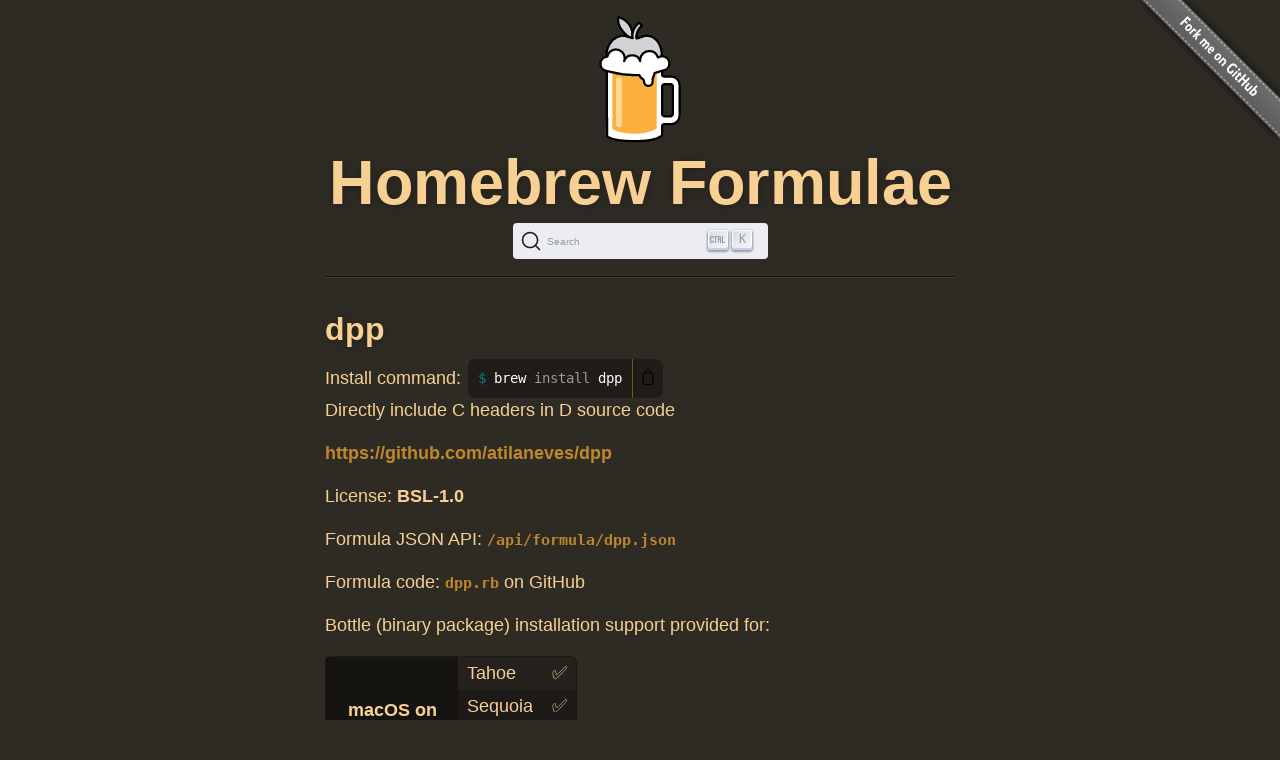

--- FILE ---
content_type: text/html; charset=utf-8
request_url: https://formulae.brew.sh/formula/dpp
body_size: 2933
content:
<!DOCTYPE html>
<html lang="en">
  <head>
    <meta http-equiv="Content-Security-Policy"
          content="default-src 'none';
                    connect-src https://D9HG3G8GS4-dsn.algolia.net;
                    font-src data: https://fonts.gstatic.com;
                    img-src 'self' https://avatars2.githubusercontent.com https://avatars.githubusercontent.com;
                    object-src 'none';
                    
                    script-src 'self' 'unsafe-inline' https://cdnjs.cloudflare.com ;
                    style-src 'self' 'unsafe-inline' https://cdnjs.cloudflare.com;
                    
                    ">
    <meta http-equiv="Content-Type" content="text/html; charset=utf-8">
    <title>dpp — Homebrew Formulae</title>
    <!-- Begin Jekyll SEO tag v2.8.0 -->
<meta name="generator" content="Jekyll v4.4.1">
<meta property="og:title" content="dpp">
<meta property="og:locale" content="en_US">
<meta name="description" content="Homebrew’s package index">
<meta property="og:description" content="Homebrew’s package index">
<meta property="og:site_name" content="Homebrew Formulae">
<meta property="og:image" content="/assets/img/homebrew-256x256.png">
<meta property="og:type" content="website">
<meta name="twitter:card" content="summary_large_image">
<meta property="twitter:image" content="/assets/img/homebrew-256x256.png">
<meta property="twitter:title" content="dpp">
<meta name="twitter:site" content="@MacHomebrew">
<meta property="article:publisher" content="https://www.facebook.com/machomebrew/">
<script type="application/ld+json">
{"@context":"https://schema.org","@type":"WebPage","description":"Homebrew’s package index","headline":"dpp","image":"/assets/img/homebrew-256x256.png","publisher":{"@type":"Organization","logo":{"@type":"ImageObject","url":"/assets/img/homebrew.svg"}},"url":"/formula/dpp"}</script>
<!-- End Jekyll SEO tag -->

    <meta name="viewport" content="width=device-width">
    <link rel="icon" href="/assets/img/favicon.ico" sizes="48x48">
    <link rel="icon" href="/assets/img/homebrew.svg" sizes="any" type="image/svg+xml">
    <link rel="apple-touch-icon" href="/assets/img/apple-touch-icon.png">
    <link rel="stylesheet" href="/assets/css/style.css" type="text/css" media="screen">
    <link rel="preconnect" href="https://D9HG3G8GS4-dsn.algolia.net" crossorigin>
    <link rel="preload" href="https://cdnjs.cloudflare.com/ajax/libs/docsearch-css/3.9.0/style.min.css" integrity="sha512-sIgq4M6w/5zPkFzkEpaTuKtZnko/4fsTWj/4XcsVLfpj5q68YkybfOxxLidjo5yZ16dsidABSz4RaapCvzbntQ==" crossorigin="anonymous" referrerpolicy="no-referrer" as="style" media="screen" onload="this.onload=null;this.rel='stylesheet'">
    </head>
  <body>
    <div id="wrap">
      <header id="header">
        <img alt="Homebrew Formulae logo" src="/assets/img/homebrew.svg" width="128" height="128">
        <h1><a href="/">Homebrew Formulae</a></h1>
        <div id="search-container"></div>

        </header>

      <main> 
        <div id="default">
  <h2>
    dpp</h2>
<div class="install">
    <span class="label">Install command: </span>
    <div class="copyable"><figure class="highlight"><pre><code class="language-bash" data-lang="bash">brew <span class="nb">install </span>dpp</code></pre></figure></div>
</div>

<p class="desc">Directly include C headers in D source code</p>
<p class="homepage"><a rel="nofollow" href="https://github.com/atilaneves/dpp">https://github.com/atilaneves/dpp</a></p>
<p>License:
        <strong>BSL-1.0</strong>
</p>

<p>Formula JSON API: <a rel="alternate" type="application/json" href="/api/formula/dpp.json"><code>/api/formula/dpp.json</code></a></p>

<p>Formula code: <a rel="alternate" target="_blank" href="https://github.com/Homebrew/homebrew-core/blob/9661d3b73ef0888f5696a654438fb5e41ecbb0f0/Formula/d/dpp.rb"><code>dpp.rb</code></a> on GitHub</p>

<p>Bottle (binary package) installation support provided for:</p>
<table><tr><th rowspan="4" scope="rowgroup">macOS on<br>Apple Silicon</th>
            <td style="text-transform:capitalize;">
                tahoe</td>
            <td>✅</td>
        </tr><tr>
            <td style="text-transform:capitalize;">
                sequoia</td>
            <td>✅</td>
        </tr><tr>
            <td style="text-transform:capitalize;">
                sonoma</td>
            <td>✅</td>
        </tr><tr>
            <td style="text-transform:capitalize;">
                ventura</td>
            <td>✅</td>
        </tr>
    <tr><th colspan="3"></th></tr><tr><th rowspan="2" scope="rowgroup">macOS on<br>Intel</th>
            <td style="text-transform:capitalize;">
                sonoma</td>
            <td>✅</td>
        </tr><tr>
            <td style="text-transform:capitalize;">
                ventura</td>
            <td>✅</td>
        </tr>
    <tr><th colspan="3"></th></tr>
        <tr><th rowspan="2" scope="rowgroup">Linux</th>
            <td>
                ARM64</td>
            <td>✅</td>
        </tr>
        <tr>
            <td>
                x86_64</td>
            <td>✅</td>
        </tr></table>

<p>Current versions:</p>
<table>
    <tr>
        <td><strong>stable</strong></td>
        <td>✅</td>
        <td>0.6.0</td>
    </tr>
</table>
<p>Revision: <strong>1</strong></p>

<p>Depends on when building from source:</p>
<table><tr>
        <td><a href="/formula/dtools">dtools</a></td>
        <td>2.112.0</td>
        <td>D programming language tools</td>
</tr><tr>
        <td><a href="/formula/dub">dub</a></td>
        <td>1.41.0</td>
        <td>Build tool for D projects</td>
</tr><tr>
        <td><a href="/formula/ldc">ldc</a></td>
        <td>1.41.0</td>
        <td>Portable D programming language compiler</td>
</tr></table><p>Analytics:</p>
<table><tr>
        <th colspan="2">Installs (30 days)</th>
    </tr><tr>
        <td><code>dpp</code></td>
        <td class="number-data">1</td>
    </tr><tr>
        <th colspan="2">Installs on Request (30 days)</th>
    </tr><tr>
        <td><code>dpp</code></td>
        <td class="number-data">1</td>
    </tr><tr>
        <th colspan="2">Build Errors (30 days)</th>
    </tr><tr>
        <td><code>dpp</code></td>
        <td class="number-data">0</td>
    </tr><tr>
        <th colspan="2">Installs (90 days)</th>
    </tr><tr>
        <td><code>dpp</code></td>
        <td class="number-data">4</td>
    </tr><tr>
        <th colspan="2">Installs on Request (90 days)</th>
    </tr><tr>
        <td><code>dpp</code></td>
        <td class="number-data">4</td>
    </tr><tr>
        <th colspan="2">Installs (365 days)</th>
    </tr><tr>
        <td><code>dpp</code></td>
        <td class="number-data">42</td>
    </tr><tr>
        <th colspan="2">Installs on Request (365 days)</th>
    </tr><tr>
        <td><code>dpp</code></td>
        <td class="number-data">42</td>
    </tr>
</table>

</div>

        </main>
    </div>

    <aside>
      <a href="https://github.com/Homebrew/formulae.brew.sh">
        <img id="forkme" src="/assets/img/forkme_right_gray_6d6d6d.svg" alt="Fork me on GitHub">
      </a>
    </aside>
    <script>
      function loadLanguage(lang) {
        if (lang === null) {
          return;
        } else if (lang === 'en') {
          window.location.assign('/');
        } else {
          window.location.assign('/' + lang);
        }
      }

      function loadAnchors() {
        anchors.options = {
          placement: 'left',
          visible: 'hover',
        };
        anchors.add('#page > h2, #page > h3, #page > h4, #page > h5, #page > h6');
      };

      function loadSearch(lang, site) {
        docsearch(Object.assign(
          { searchParameters: { facetFilters: ['site: ' + site] } },
          { initialQuery: new URLSearchParams(window.location.search).get('search') },
          { placeholder: "Search Homebrew Formulae" },
          {"apiKey":"e3369d62b2366b374c54b2c5a2835a00","indexName":"brew_all","appId":"D9HG3G8GS4","container":"#search-container"}
        ));
      };

      

      let escapeHTML = (identity) => identity;

      if (window.trustedTypes && window.trustedTypes.createPolicy) {
        let policy = trustedTypes.createPolicy(
          "forceInner",
          {
            createHTML: (to_escape) => to_escape
          }
        );
        escapeHTML = (html) => policy.createHTML(html);
      };

      async function setupCopyables() {
        if (navigator.clipboard) {
          for (const element of document.getElementsByClassName('copyable')) {
            let text = element.innerText.trim();
            if (text.startsWith('$')) {
              text = text.substr(1).trimLeft();
            }


            const button = document.createElement('button');
            button.innerHTML = escapeHTML('📋');
            button.setAttribute('aria-label', 'Copy to clipboard');
            button.onclick = () => {
              navigator.clipboard.writeText(text);
              button.innerHTML = escapeHTML('✅');
              setTimeout(() => button.innerHTML=escapeHTML('📋'), 1000);
            }
            element.appendChild(button);
          }
        }
      }

      window.addEventListener("DOMContentLoaded", function() {
        setupCopyables();
      });
    </script>
    <script src="https://cdnjs.cloudflare.com/ajax/libs/anchor-js/5.0.0/anchor.min.js" 
            integrity="sha512-byAcNWVEzFfu+tZItctr+WIMUJvpzT2kokkqcBq+VsrM3OrC5Aj9E2gh+hHpU0XNA3wDmX4sDbV5/nkhvTrj4w==" 
            crossorigin="anonymous" 
            referrerpolicy="no-referrer"
            onload="loadAnchors()"
            async></script>
    <script src="https://cdnjs.cloudflare.com/ajax/libs/docsearch-js/3.9.0/umd/index.min.js" 
            integrity="sha512-GQvKUarIhGPpbful5R03aNwrhDKd/b+KdasOD9Uq0SFTZHJV14rly+Uss2pKazgeZz+G3JQ0wk1ximS6crma/w==" 
            crossorigin="anonymous" 
            referrerpolicy="no-referrer"
            onload="loadSearch('', 'formulae')"
            async></script>
  </body>
</html>
